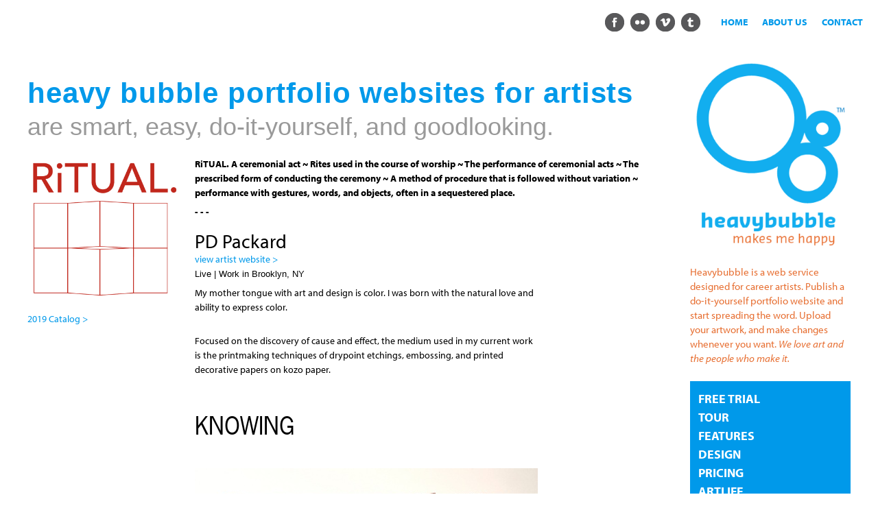

--- FILE ---
content_type: text/html; charset=utf-8
request_url: https://heavybubble.com/artwork/ritual2017/pd-packard/knowing
body_size: 9991
content:
<!DOCTYPE html>
<!--[if IEMobile 7]><html class="iem7"  lang="en" dir="ltr"><![endif]-->
<!--[if lte IE 6]><html class="lt-ie9 lt-ie8 lt-ie7"  lang="en" dir="ltr"><![endif]-->
<!--[if (IE 7)&(!IEMobile)]><html class="lt-ie9 lt-ie8"  lang="en" dir="ltr"><![endif]-->
<!--[if IE 8]><html class="lt-ie9"  lang="en" dir="ltr"><![endif]-->
<!--[if (gte IE 9)|(gt IEMobile 7)]><!--><html  lang="en" dir="ltr" prefix="fb: https://ogp.me/ns/fb# og: https://ogp.me/ns#"><!--<![endif]-->

<head>
  <meta charset="utf-8" />
<link rel="shortcut icon" href="https://heavybubble.com/sites/default/files/favicon_0.ico" type="image/vnd.microsoft.icon" />
<meta name="generator" content="Drupal 7 (https://www.drupal.org)" />
<link rel="canonical" href="https://heavybubble.com/artwork/ritual2017/pd-packard/knowing" />
<link rel="shortlink" href="https://heavybubble.com/node/2401" />
<meta property="og:site_name" content="heavy bubble portfolio websites for artists" />
<meta property="og:type" content="article" />
<meta property="og:title" content="KNOWING" />
<meta property="og:url" content="https://heavybubble.com/artwork/ritual2017/pd-packard/knowing" />
<meta property="og:updated_time" content="2017-11-27T16:37:19-05:00" />
<meta name="twitter:card" content="summary" />
<meta name="twitter:title" content="KNOWING" />
<meta name="twitter:url" content="https://heavybubble.com/artwork/ritual2017/pd-packard/knowing" />
<meta property="article:published_time" content="2017-11-17T12:34:06-05:00" />
<meta property="article:modified_time" content="2017-11-27T16:37:19-05:00" />
<meta name="dcterms.title" content="KNOWING" />
<meta name="dcterms.creator" content="pdpackard" />
<meta name="dcterms.date" content="2017-11-17T12:34-05:00" />
<meta name="dcterms.type" content="Text" />
<meta name="dcterms.format" content="text/html" />
<meta name="dcterms.identifier" content="https://heavybubble.com/artwork/ritual2017/pd-packard/knowing" />
<meta name="dcterms.language" content="en" />
  <title>KNOWING</title>

      <meta name="MobileOptimized" content="width">
    <meta name="HandheldFriendly" content="true">
    <meta name="viewport" content="width=device-width">
    <!--[if IEMobile]><meta http-equiv="cleartype" content="on"><![endif]-->

  <style>
@import url("https://heavybubble.com/modules/system/system.base.css?t8nixj");
</style>
<style>
@import url("https://heavybubble.com/modules/field/theme/field.css?t8nixj");
@import url("https://heavybubble.com/sites/all/modules/freepager/freepager.css?t8nixj");
@import url("https://heavybubble.com/modules/node/node.css?t8nixj");
@import url("https://heavybubble.com/modules/search/search.css?t8nixj");
@import url("https://heavybubble.com/modules/user/user.css?t8nixj");
@import url("https://heavybubble.com/sites/all/modules/views/css/views.css?t8nixj");
</style>
<style>
@import url("https://heavybubble.com/sites/all/modules/ctools/css/ctools.css?t8nixj");
@import url("https://heavybubble.com/sites/all/modules/responsive_menus/styles/meanMenu/meanmenu.min.css?t8nixj");
</style>
<style>
@import url("https://heavybubble.com/sites/all/themes/hvyresponsive/css/styles.css?t8nixj");
@import url("https://heavybubble.com/sites/all/themes/hvyresponsive/css/follow.css?t8nixj");
</style>
<style>
@import url("https://heavybubble.com/sites/default/files/fontyourface/font.css?t8nixj");
</style>
  <script src="https://heavybubble.com/sites/all/modules/jquery_update/replace/jquery/1.12/jquery.js?v=1.12.4"></script>
<script src="https://heavybubble.com/misc/jquery-extend-3.4.0.js?v=1.12.4"></script>
<script src="https://heavybubble.com/misc/jquery-html-prefilter-3.5.0-backport.js?v=1.12.4"></script>
<script src="https://heavybubble.com/misc/jquery.once.js?v=1.2"></script>
<script src="https://heavybubble.com/misc/drupal.js?t8nixj"></script>
<script src="https://heavybubble.com/sites/all/modules/jquery_update/js/jquery_browser.js?v=0.0.1"></script>
<script src="https://heavybubble.com/misc/form-single-submit.js?v=7.101"></script>
<script>var switchTo5x = true;var useFastShare = true;</script>
<script src="https://ws.sharethis.com/button/buttons.js"></script>
<script>if (typeof stLight !== 'undefined') { stLight.options({"publisher":"dr-4e1b62a2-b2ef-568d-4c0f-c559b98f3d3f","version":"5x","lang":"en"}); }</script>
<script src="https://heavybubble.com/sites/all/modules/responsive_menus/styles/meanMenu/jquery.meanmenu.min.js?t8nixj"></script>
<script src="https://heavybubble.com/sites/all/modules/responsive_menus/styles/meanMenu/responsive_menus_mean_menu.js?t8nixj"></script>
<script src="https://use.typekit.com/qhb0xce.js"></script>
<script>try{Typekit.load();}catch(e){}</script>
<script>jQuery.extend(Drupal.settings, {"basePath":"\/","pathPrefix":"","setHasJsCookie":0,"ajaxPageState":{"theme":"hvyresponsive","theme_token":"saVGffVkPDyozyebgUgGwM2X_GnB2-C5JA122TM4CqA","js":{"sites\/all\/modules\/jquery_update\/replace\/jquery\/1.12\/jquery.js":1,"misc\/jquery-extend-3.4.0.js":1,"misc\/jquery-html-prefilter-3.5.0-backport.js":1,"misc\/jquery.once.js":1,"misc\/drupal.js":1,"sites\/all\/modules\/jquery_update\/js\/jquery_browser.js":1,"misc\/form-single-submit.js":1,"0":1,"https:\/\/ws.sharethis.com\/button\/buttons.js":1,"1":1,"sites\/all\/modules\/responsive_menus\/styles\/meanMenu\/jquery.meanmenu.min.js":1,"sites\/all\/modules\/responsive_menus\/styles\/meanMenu\/responsive_menus_mean_menu.js":1,"https:\/\/use.typekit.com\/qhb0xce.js":1,"2":1},"css":{"modules\/system\/system.base.css":1,"modules\/system\/system.menus.css":1,"modules\/system\/system.messages.css":1,"modules\/system\/system.theme.css":1,"modules\/field\/theme\/field.css":1,"sites\/all\/modules\/freepager\/freepager.css":1,"modules\/node\/node.css":1,"modules\/search\/search.css":1,"modules\/user\/user.css":1,"sites\/all\/modules\/views\/css\/views.css":1,"sites\/all\/modules\/ctools\/css\/ctools.css":1,"sites\/all\/modules\/responsive_menus\/styles\/meanMenu\/meanmenu.min.css":1,"sites\/default\/files\/css\/follow.css":1,"sites\/all\/themes\/hvyresponsive\/system.menus.css":1,"sites\/all\/themes\/hvyresponsive\/system.messages.css":1,"sites\/all\/themes\/hvyresponsive\/system.theme.css":1,"sites\/all\/themes\/hvyresponsive\/css\/styles.css":1,"sites\/all\/themes\/hvyresponsive\/css\/follow.css":1,"sites\/default\/files\/fontyourface\/font.css":1}},"responsive_menus":[{"selectors":"#block-system-main-menu","container":"body","trigger_txt":"","close_txt":"x","close_size":"22px","position":"right","media_size":"480","show_children":"0","expand_children":"0","expand_txt":"+","contract_txt":"-","remove_attrs":"1","responsive_menus_style":"mean_menu"}],"urlIsAjaxTrusted":{"\/artwork\/ritual2017\/pd-packard\/knowing":true}});</script>
      <!--[if lt IE 9]>
    <script src="/sites/all/themes/zen/js/html5-respond.js"></script>
    <![endif]-->
  </head>
<body class="html not-front not-logged-in two-sidebars page-node page-node- page-node-2401 node-type-single-sheet-book section-artwork" >
      <p id="skip-link">
      <a href="#main-menu" class="element-invisible element-focusable">Jump to navigation</a>
    </p>
      
<div id="page">

  <header class="header" id="header" role="banner">

    
          <div class="header__name-and-slogan" id="name-and-slogan">
                  <h1 class="header__site-name" id="site-name">
            <a href="/" title="Home" class="header__site-link" rel="home"><span>heavy bubble portfolio websites for artists</span></a>
          </h1>
        
              </div>
    
    
      <div class="header__region region region-header">
    <div id="block-menu-menu-upper-right" class="block block-menu first odd" role="navigation">

      
  <ul class="menu"><li class="menu__item is-leaf first leaf"><a href="/contact" title="get in touch with the bubbles" class="menu__link">contact</a></li>
<li class="menu__item is-leaf leaf"><a href="/about" title="about heavybubble websites for artists" class="menu__link">about us</a></li>
<li class="menu__item is-leaf last leaf"><a href="/websites-for-artists" title="heavy bubble websites for artists" class="menu__link">home</a></li>
</ul>
</div>
<div id="block-follow-site" class="block block-follow even">

      
  <div class='follow-links clearfix site'><span class='follow-link-wrapper follow-link-wrapper-facebook'><a href="http://www.facebook.com/heavy.bubble.websites" class="follow-link follow-link-facebook follow-link-site" title="Follow us on  "> </a>
</span><span class='follow-link-wrapper follow-link-wrapper-flickr'><a href="http://www.flickr.com/photos/heavybubble/" class="follow-link follow-link-flickr follow-link-site" title="Follow us on  "> </a>
</span><span class='follow-link-wrapper follow-link-wrapper-vimeo'><a href="http://vimeo.com/channels/artlife" class="follow-link follow-link-vimeo follow-link-site" title="Follow us on  "> </a>
</span><span class='follow-link-wrapper follow-link-wrapper-tumblr'><a href="http://heavybubble.tumblr.com/" class="follow-link follow-link-tumblr follow-link-site" title="Follow us on  "> </a>
</span></div>
</div>
<div id="block-block-68" class="block block-block last odd">

      
  <h2>are smart, easy, do-it-yourself, and goodlooking.</h2>
</div>
  </div>

  </header>

  <div id="main">

    <div id="content" class="column" role="main">
        <div class="region region-highlighted">
    <div id="block-views-ritual-catalog-header-etc-block" class="block block-views first odd">

      
  <div class="view view-ritual-catalog-header-etc view-id-ritual_catalog_header_etc view-display-id-block view-dom-id-e8a5fbb1101c3a11a1f1c78a260d96c5">
        
  
  
      <div class="view-content">
        <div class="views-row views-row-1 views-row-odd views-row-first views-row-last">
      
  <div class="views-field views-field-field-digitalimage">        <div class="field-content"></div>  </div>  
  <div class="views-field views-field-body">        <div class="field-content"><p><strong>RiTUAL. A ceremonial act ~ Rites used in the course of worship ~ The performance of ceremonial acts ~ The prescribed form of conducting the ceremony ~ A method of procedure that is followed without variation&nbsp;~ performance with gestures, words, and objects, often in a sequestered place.</strong></p><p><a href="ritual/2017ritual-catalog"><strong>see catalog &gt;</strong></a></p><p><strong>- - -</strong></p></div>  </div>  
  <div class="views-field views-field-edit-node">        <span class="field-content"></span>  </div>  </div>
    </div>
  
  
  
  
  
  
</div>
</div>
<div id="block-views-8288f2f6166be978c91f0c882da6c8fe" class="block block-views last even">

      
  <div class="view view-ritual-artists-for-sorting view-id-ritual_artists_for_sorting view-display-id-block_3 view-dom-id-ff7872a8699f8701dd528502c7b8c2ab">
        
  
  
      <div class="view-content">
        <div>
      
  <span class="views-field views-field-title">        <span class="field-content">PD Packard</span>  </span>  
  <div class="views-field views-field-field-artsite">        <div class="field-content"><a href="http://www.pdpackard.com" target="_blank">view artist website &gt;</a></div>  </div>  
  <div class="views-field views-field-field-statement">        <div class="field-content"><p class="MsoNormal"><span style="font-size: 10.0pt; font-family: Arial;">Live | Work in Brooklyn, NY</span></p><p>My mother tongue with art and design is color. I was born with the natural love and ability to express color.</p><p><br>Focused on the discovery of cause and effect, the medium used in my current work is the printmaking techniques of drypoint etchings, embossing, and printed decorative papers on kozo paper.&nbsp;</p><p>&nbsp;</p></div>  </div>  </div>
    </div>
  
  
  
  
  
  
</div>
</div>
  </div>
            <a id="main-content"></a>
                    <h1 class="page__title title" id="page-title">KNOWING</h1>
                                          


<article class="node-2401 node node-single-sheet-book node-promoted view-mode-full clearfix">

  
  <div class="field field-name-field-book-image field-type-image field-label-hidden"><div class="field-items"><div class="field-item even"><a href="https://heavybubble.com/sites/default/files/ritual/pdpackard/pdpackard_knowingbook_inside.jpg"><img src="https://heavybubble.com/sites/default/files/styles/large/public/ritual/pdpackard/pdpackard_knowingbook_inside.jpg?itok=eZaSxWlx" width="500" height="410" alt="KNOWING single-sheet book inside pages" title="KNOWING single-sheet book inside pages" /></a></div><div class="field-item odd"><a href="https://heavybubble.com/sites/default/files/ritual/pdpackard/pdpackard_knowingbook_cover_0.jpg"><img src="https://heavybubble.com/sites/default/files/styles/large/public/ritual/pdpackard/pdpackard_knowingbook_cover_0.jpg?itok=Qf19Od-n" width="500" height="330" alt="KNOWING single-sheet book Cover" title="KNOWING single-sheet book Cover" /></a></div></div></div><div class="field field-name-field-brief-description field-type-text field-label-hidden"><div class="field-items"><div class="field-item even"><p>Drypoint etchings, embossing, printed decorative papers on kozo paper.</p><p>5.5" height x 9" open display</p><p>2017</p><p>&nbsp;</p><p>*Protective book sleeve included + artwork coated with the natural preservative, konnyaku.</p></div></div></div><div class="field field-name-field-bookprice field-type-list-text field-label-hidden"><div class="field-items"><div class="field-item even">$150</div></div></div><div class="field field-name-field-edition- field-type-number-integer field-label-above"><div class="field-label">editions in show:&nbsp;</div><div class="field-items"><div class="field-item even">1</div></div></div>
  
  
</article>
<div id="block-views-ritual-entries-2015-block-2" class="block block-views even">

        <h2 class="block__title block-title">In RiTUAL 2017</h2>
    
  <div class="view view-ritual-entries-2015 view-id-ritual_entries_2015 view-display-id-block_2 view-dom-id-992a98a20ad770810c563b153ac16a69">
        
  
  
      <div class="view-content">
        <div class="views-row views-row-1 views-row-odd views-row-first views-row-last">
      
  <div class="views-field views-field-field-book-image">        <div class="field-content"><a href="/artwork/ritual2017/pd-packard/living"><img src="https://heavybubble.com/sites/default/files/styles/ritual_catalog/public/ritual/pdpackard/pdpackard_livingbook_inside.jpg?itok=9k-4ntxW" width="190" height="149" alt="LIVING single-sheet book inside pages" title="LIVING single-sheet book inside pages" /></a>  <a href="/artwork/ritual2017/pd-packard/living"><img src="https://heavybubble.com/sites/default/files/styles/ritual_catalog/public/ritual/pdpackard/pdpackard_livingbook_cover_0.jpg?itok=U8CvON0U" width="190" height="118" alt="LIVING single-sheet book cover" title="LIVING single-sheet book cover" /></a></div>  </div>  
  <span class="views-field views-field-title">        <span class="field-content"><a href="/artwork/ritual2017/pd-packard/living">LIVING</a></span>  </span>      &nbsp;&nbsp;  
  <span class="views-field views-field-field-bookprice">        <span class="field-content">$150</span>  </span>      &nbsp;&nbsp;  
  <span class="views-field views-field-field-red-dot">        <span class="field-content"></span>  </span>      &nbsp;&nbsp;  
  <span class="views-field views-field-edit-node">        <span class="field-content"></span>  </span>  </div>
    </div>
  
  
  
  
  
  
</div>
</div>
<div id="block-views-ritual-entries-2015-block-1" class="block block-views odd">

        <h2 class="block__title block-title">RiTUAL 2015 books by this artist</h2>
    
  <div class="view view-ritual-entries-2015 view-id-ritual_entries_2015 view-display-id-block_1 view-dom-id-9dee0b65e5556217ea458584ee691da0">
        
  
  
      <div class="view-content">
        <div class="views-row views-row-1 views-row-odd views-row-first">
      
  <div class="views-field views-field-field-book-image">        <div class="field-content"><a href="/artwork/ritual2015/pd-packard/sense-place"><img src="https://heavybubble.com/sites/default/files/styles/ritual_catalog/public/ritual/pdpackard/pdpackard_asenseofplace.jpg?itok=fSXID-PM" width="190" height="99" alt="A Sense of Place single sheet book art from RiTUAL Book Show" title="A Sense of Place" /></a></div>  </div>  
  <span class="views-field views-field-title">        <span class="field-content"><a href="/artwork/ritual2015/pd-packard/sense-place">A Sense of Place</a></span>  </span>      &nbsp;&nbsp;  
  <span class="views-field views-field-field-bookprice">        <span class="field-content">$150</span>  </span>      &nbsp;&nbsp;  
  <span class="views-field views-field-field-red-dot">        <span class="field-content"></span>  </span>      &nbsp;&nbsp;  
  <span class="views-field views-field-edit-node">        <span class="field-content"></span>  </span>  </div>
  <div class="views-row views-row-2 views-row-even">
      
  <div class="views-field views-field-field-book-image">        <div class="field-content"><a href="/artwork/ritual2015/pd-packard/home"><img src="https://heavybubble.com/sites/default/files/styles/ritual_catalog/public/ritual/pdpackard/pdpackard_home_0.jpg?itok=sT_O7_UX" width="190" height="118" alt="single-sheet book, HOME, part of the RiTUAL Book Show" title="embossed single-sheet book, HOME" /></a></div>  </div>  
  <span class="views-field views-field-title">        <span class="field-content"><a href="/artwork/ritual2015/pd-packard/home">HOME</a></span>  </span>      &nbsp;&nbsp;  
  <span class="views-field views-field-field-bookprice">        <span class="field-content">$150</span>  </span>      &nbsp;&nbsp;  
  <span class="views-field views-field-field-red-dot">        <span class="field-content"> <img src="/sites/default/files/reddot-22px.png" /></span>  </span>      &nbsp;&nbsp;  
  <span class="views-field views-field-edit-node">        <span class="field-content"></span>  </span>  </div>
  <div class="views-row views-row-3 views-row-odd">
      
  <div class="views-field views-field-field-book-image">        <div class="field-content"><a href="/artwork/ritual2015/pd-packard/mind"><img src="https://heavybubble.com/sites/default/files/styles/ritual_catalog/public/ritual/pdpackard/pdpackard_mind_0.jpg?itok=m3iBOspD" width="190" height="119" alt="single-sheet book, MIND, part of the RiTUAL Book Show" title="embossed single-sheet book, MIND" /></a></div>  </div>  
  <span class="views-field views-field-title">        <span class="field-content"><a href="/artwork/ritual2015/pd-packard/mind">MIND</a></span>  </span>      &nbsp;&nbsp;  
  <span class="views-field views-field-field-bookprice">        <span class="field-content">$150</span>  </span>      &nbsp;&nbsp;  
  <span class="views-field views-field-field-red-dot">        <span class="field-content"> <img src="/sites/default/files/reddot-22px.png" /></span>  </span>      &nbsp;&nbsp;  
  <span class="views-field views-field-edit-node">        <span class="field-content"></span>  </span>  </div>
  <div class="views-row views-row-4 views-row-even views-row-last">
      
  <div class="views-field views-field-field-book-image">        <div class="field-content"><a href="/artwork/ritual2015/pd-packard/truth-demands-proof-truth"><img src="https://heavybubble.com/sites/default/files/styles/ritual_catalog/public/ritual/pdpackard/pdpackard_truthdemandsproofoftruth.jpg?itok=oIKYjXlD" width="190" height="120" alt="Truth Demands Proof of Truth, single sheet book art from RiTUAL Book Show" title="Truth Demands Proof of Truth" /></a></div>  </div>  
  <span class="views-field views-field-title">        <span class="field-content"><a href="/artwork/ritual2015/pd-packard/truth-demands-proof-truth">Truth Demands Proof of Truth</a></span>  </span>      &nbsp;&nbsp;  
  <span class="views-field views-field-field-bookprice">        <span class="field-content">$150</span>  </span>      &nbsp;&nbsp;  
  <span class="views-field views-field-field-red-dot">        <span class="field-content"></span>  </span>      &nbsp;&nbsp;  
  <span class="views-field views-field-edit-node">        <span class="field-content"></span>  </span>  </div>
    </div>
  
  
  
  
  
  
</div>
</div>
<div id="block-views-ritual-entries-block-1" class="block block-views even">

        <h2 class="block__title block-title">Artwork in Ritual Single-sheet book show (2013)</h2>
    
  <div class="view view-ritual-entries view-id-ritual_entries view-display-id-block_1 view-dom-id-02a34db6b06157dbb9f6c9f260d01f6e">
        
  
  
      <div class="view-content">
        <div class="views-row views-row-1 views-row-odd views-row-first">
      
  <div class="views-field views-field-field-book-image">        <div class="field-content"><a href="/artwork/ritual2013/pd-packard/disprove-dream"><img src="https://heavybubble.com/sites/default/files/styles/ritual_catalog/public/ritual/pdpackard/pdpackard_disprovethedream.jpg?itok=EcVpkU7k" width="122" height="170" alt="PD Packard&#039;s Disprove The Dream, RiTUAL: single-sheet book show" title="PD Packard&#039;s Disprove The Dream, RiTUAL: single-sheet book show" /></a>  <a href="/artwork/ritual2013/pd-packard/disprove-dream"><img src="https://heavybubble.com/sites/default/files/styles/ritual_catalog/public/ritual/pdpackard/pdpackard_bookpackage.jpg?itok=5DbtO3UD" width="190" height="127" alt="PD Packard Book packaging, RiTUAL: single-page book show" title="PD Packard Book packaging, RiTUAL: single-page book show" /></a></div>  </div>  
  <span class="views-field views-field-title">        <span class="field-content"><a href="/artwork/ritual2013/pd-packard/disprove-dream">Disprove The Dream</a></span>  </span>      &nbsp;&nbsp;  
  <span class="views-field views-field-field-bookprice">        <span class="field-content"></span>  </span>      &nbsp;&nbsp;  
  <span class="views-field views-field-field-red-dot">        <span class="field-content"></span>  </span>      &nbsp;&nbsp;  
  <span class="views-field views-field-edit-node">        <span class="field-content"></span>  </span>  </div>
  <div class="views-row views-row-2 views-row-even">
      
  <div class="views-field views-field-field-book-image">        <div class="field-content"><a href="/artwork/ritual2013/pd-packard/fade-out-dream"><img src="https://heavybubble.com/sites/default/files/styles/ritual_catalog/public/ritual/pdpackard/pdpackard_fadeoutthedream.jpg?itok=c9obtB-X" width="119" height="170" alt="PD Packard&#039;s Fade Out The Dream, RiTUAL: single-sheet book show" title="PD Packard&#039;s Fade Out The Dream, RiTUAL: single-sheet book show" /></a>  <a href="/artwork/ritual2013/pd-packard/fade-out-dream"><img src="https://heavybubble.com/sites/default/files/styles/ritual_catalog/public/ritual/pdpackard/pdpackard_bookpackage_0.jpg?itok=80z19PwA" width="190" height="127" alt="PD Packard&#039;s Book Packaging, RiTUAL: single-sheet book show" title="PD Packard&#039;s Book Packaging, RiTUAL: single-sheet book show" /></a></div>  </div>  
  <span class="views-field views-field-title">        <span class="field-content"><a href="/artwork/ritual2013/pd-packard/fade-out-dream">Fade Out The Dream</a></span>  </span>      &nbsp;&nbsp;  
  <span class="views-field views-field-field-bookprice">        <span class="field-content"></span>  </span>      &nbsp;&nbsp;  
  <span class="views-field views-field-field-red-dot">        <span class="field-content"></span>  </span>      &nbsp;&nbsp;  
  <span class="views-field views-field-edit-node">        <span class="field-content"></span>  </span>  </div>
  <div class="views-row views-row-3 views-row-odd">
      
  <div class="views-field views-field-field-book-image">        <div class="field-content"><a href="/artwork/ritual2013/pd-packard/humanity"><img src="https://heavybubble.com/sites/default/files/styles/ritual_catalog/public/ritual/pdpackard/pdpackard_humanity.jpg?itok=bglTuli-" width="124" height="170" alt="PD Packard&#039;s Humanity, RiTUAL: single-sheet book show" title="PD Packard&#039;s Humanity, RiTUAL: single-sheet book show" /></a>  <a href="/artwork/ritual2013/pd-packard/humanity"><img src="https://heavybubble.com/sites/default/files/styles/ritual_catalog/public/ritual/pdpackard/pdpackard_bookpackage_1.jpg?itok=gQ-GlR1m" width="190" height="127" alt="PD Packard&#039;s Book Packaging, RiTUAL: single-sheet book show" title="PD Packard&#039;s Book Packaging, RiTUAL: single-sheet book show" /></a></div>  </div>  
  <span class="views-field views-field-title">        <span class="field-content"><a href="/artwork/ritual2013/pd-packard/humanity">Humanity</a></span>  </span>      &nbsp;&nbsp;  
  <span class="views-field views-field-field-bookprice">        <span class="field-content"></span>  </span>      &nbsp;&nbsp;  
  <span class="views-field views-field-field-red-dot">        <span class="field-content"></span>  </span>      &nbsp;&nbsp;  
  <span class="views-field views-field-edit-node">        <span class="field-content"></span>  </span>  </div>
  <div class="views-row views-row-4 views-row-even views-row-last">
      
  <div class="views-field views-field-field-book-image">        <div class="field-content"><a href="/artwork/ritual2013/pd-packard/longevity"><img src="https://heavybubble.com/sites/default/files/styles/ritual_catalog/public/ritual/pdpackard/pdpackard_longevity.jpg?itok=3Kpl7W6n" width="116" height="170" alt="PD Packard&#039;s Longevity, RiTUAL: single-sheet book show" title="PD Packard&#039;s Longevity, RiTUAL: single-sheet book show" /></a>  <a href="/artwork/ritual2013/pd-packard/longevity"><img src="https://heavybubble.com/sites/default/files/styles/ritual_catalog/public/ritual/pdpackard/pdpackard_bookpackage_2.jpg?itok=0MrZSiZ-" width="190" height="127" alt="PD Packard Book packaging, RiTUAL: single-page book show" title="PD Packard Book packaging, RiTUAL: single-page book show" /></a></div>  </div>  
  <span class="views-field views-field-title">        <span class="field-content"><a href="/artwork/ritual2013/pd-packard/longevity">Longevity</a></span>  </span>      &nbsp;&nbsp;  
  <span class="views-field views-field-field-bookprice">        <span class="field-content"></span>  </span>      &nbsp;&nbsp;  
  <span class="views-field views-field-field-red-dot">        <span class="field-content"></span>  </span>      &nbsp;&nbsp;  
  <span class="views-field views-field-edit-node">        <span class="field-content"></span>  </span>  </div>
    </div>
  
  
  
  
  
  
</div>
</div>
<div id="block-sharethis-sharethis-block" class="block block-sharethis last odd">

      
  <div class="sharethis-wrapper"><span st_url="https://heavybubble.com/artwork/ritual2017/pd-packard/knowing" st_title="KNOWING" class="st_pinterest_large" displayText="pinterest"></span>
<span st_url="https://heavybubble.com/artwork/ritual2017/pd-packard/knowing" st_title="KNOWING" class="st_tumblr_large" displayText="tumblr"></span>
<span st_url="https://heavybubble.com/artwork/ritual2017/pd-packard/knowing" st_title="KNOWING" class="st_googleplus_large" displayText="googleplus"></span>
<span st_url="https://heavybubble.com/artwork/ritual2017/pd-packard/knowing" st_title="KNOWING" class="st_twitter_large" displayText="twitter" st_via="heavybubble" st_username=""></span>
<span st_url="https://heavybubble.com/artwork/ritual2017/pd-packard/knowing" st_title="KNOWING" class="st_facebook_large" displayText="facebook" st_via="heavybubble" st_username=""></span>
<span st_url="https://heavybubble.com/artwork/ritual2017/pd-packard/knowing" st_title="KNOWING" class="st_sharethis_large" displayText="sharethis" st_via="heavybubble" st_username=""></span>
</div>
</div>
          </div>

    <div id="navigation">

      
      
    </div>

    
          <aside class="sidebars">
          <section class="region region-sidebar-first column sidebar">
    <div id="block-block-75" class="block block-block first last odd">

      
  <p><a href="/ritual/2019ritual-catalog"><img src="/sites/default/files/exhibitions/ritualschematic-red.png" alt="2019 ritual catalog online"></a></p><p><a href="https://www.heavybubble.com/ritual/2019ritual-catalog">2019 Catalog &gt;</a></p>
</div>
  </section>
          <section class="region region-sidebar-second column sidebar">
    <div id="block-block-49" class="block block-block first odd">

      
  <p><a href="/" title="heavybubble makes me happy"><img src="/sites/default/files/identity/hvy-signature-v.png" alt="heavybubble makes me happy" title="heavybubble makes me happy" height="377" width="300" /></a></p>
<p>Heavybubble is a web service designed for career artists. Publish a do-it-yourself portfolio website and start spreading the word. Upload your artwork, and make changes whenever you want. <em>We love art and the people who make it.</em></p>

</div>
<div id="block-system-main-menu" class="block block-system block-menu even" role="navigation">

      
  <ul class="menu"><li class="menu__item is-leaf first leaf"><a href="/try-a-bubble" title="30-day website, no obligation" class="menu__link">free trial</a></li>
<li class="menu__item is-leaf leaf"><a href="/tour/artwork-screen" title="heavy bubble tour" class="menu__link">tour</a></li>
<li class="menu__item is-leaf leaf"><a href="/heavybubble" title="Heavybubble is smart, easy, do-it-yourself, and goodlooking." class="menu__link">features</a></li>
<li class="menu__item is-leaf leaf"><a href="/heavy-bubble-goodlooking" title="heavy bubble is goodlooking." class="menu__link">design</a></li>
<li class="menu__item is-leaf leaf"><a href="/not-so-heavy-prices" title="cost $" class="menu__link">pricing</a></li>
<li class="menu__item is-leaf leaf"><a href="/artlife" title="artlife" class="menu__link">artlife</a></li>
<li class="menu__item is-leaf last leaf"><a href="/newsandtreats" title="Sign up for news, opportunities, and treats." class="menu__link">join our mailing list</a></li>
</ul>
</div>
<div id="block-views-a9ba04ed022b07b749ecdf3117098a1a" class="block block-views odd">

        <h2 class="block__title block-title">2017 artists</h2>
    
  <div class="view view-ritual-artists-names-from-work-2015 view-id-ritual_artists_names_from_work_2015 view-display-id-block_2 view-dom-id-ee24f746bc08f08c4ce76bcfcdbc6a91">
        
  
  
      <div class="view-content">
        <div class="views-row views-row-1 views-row-odd views-row-first">
      
  <div class="views-field views-field-field-artist-name">        <div class="field-content"><a href="/artwork/ritual2017/maddie-archambault/waterlogged">Maddie Archambault</a></div>  </div>  </div>
  <div class="views-row views-row-2 views-row-even">
      
  <div class="views-field views-field-field-artist-name">        <div class="field-content"><a href="/artwork/ritual2017/jody-arthur/city-walk-i">Jody Arthur</a></div>  </div>  </div>
  <div class="views-row views-row-3 views-row-odd">
      
  <div class="views-field views-field-field-artist-name">        <div class="field-content"><a href="/artwork/ritual2017/alice-austin/venezia">Alice Austin</a></div>  </div>  </div>
  <div class="views-row views-row-4 views-row-even">
      
  <div class="views-field views-field-field-artist-name">        <div class="field-content"><a href="/artwork/ritual2017/michael-baum/loss-control">Michael Baum</a></div>  </div>  </div>
  <div class="views-row views-row-5 views-row-odd">
      
  <div class="views-field views-field-field-artist-name">        <div class="field-content"><a href="/artwork/ritual2017/alyce-c-bernstein-jeff-chiu/wheres-melania">Alyce C .  Bernstein / Jeff Chiu</a></div>  </div>  </div>
  <div class="views-row views-row-6 views-row-even">
      
  <div class="views-field views-field-field-artist-name">        <div class="field-content"><a href="/artwork/ritual2017/rosalind-bloom/holidays">Rosalind Bloom</a></div>  </div>  </div>
  <div class="views-row views-row-7 views-row-odd">
      
  <div class="views-field views-field-field-artist-name">        <div class="field-content"><a href="/artwork/ritual2017/agustin-bolanos/morning-noon-night">Agustin Bolanos</a></div>  </div>  </div>
  <div class="views-row views-row-8 views-row-even">
      
  <div class="views-field views-field-field-artist-name">        <div class="field-content"><a href="/artwork/ritual2017/alyssa-borrelli/untitled">Alyssa Borrelli</a></div>  </div>  </div>
  <div class="views-row views-row-9 views-row-odd">
      
  <div class="views-field views-field-field-artist-name">        <div class="field-content"><a href="/artwork/ritual2017/sara-bowen/walking-juanbung">Sara Bowen</a></div>  </div>  </div>
  <div class="views-row views-row-10 views-row-even">
      
  <div class="views-field views-field-field-artist-name">        <div class="field-content"><a href="/artwork/ritual2017/sandra-ellen-bradshaw/ritual-cat">Sandra Ellen Bradshaw</a></div>  </div>  </div>
  <div class="views-row views-row-11 views-row-odd">
      
  <div class="views-field views-field-field-artist-name">        <div class="field-content"><a href="/artwork/ritual2017/keith-r-breitfeller/untitled-04">Keith R. Breitfeller</a></div>  </div>  </div>
  <div class="views-row views-row-12 views-row-even">
      
  <div class="views-field views-field-field-artist-name">        <div class="field-content"><a href="/artwork/ritual2017/sabrina-brittain/coffee-rituals">Sabrina Brittain</a></div>  </div>  </div>
  <div class="views-row views-row-13 views-row-odd">
      
  <div class="views-field views-field-field-artist-name">        <div class="field-content"><a href="/artwork/ritual2017/bill-brookover/triangle-book-red">Bill Brookover</a></div>  </div>  </div>
  <div class="views-row views-row-14 views-row-even">
      
  <div class="views-field views-field-field-artist-name">        <div class="field-content"><a href="/artwork/ritual2017/therese-brown/sustenance">Therese Brown</a></div>  </div>  </div>
  <div class="views-row views-row-15 views-row-odd">
      
  <div class="views-field views-field-field-artist-name">        <div class="field-content"><a href="/artwork/ritual2017/damini-celebre/traveling-coast-coast">Damini Celebre</a></div>  </div>  </div>
  <div class="views-row views-row-16 views-row-even">
      
  <div class="views-field views-field-field-artist-name">        <div class="field-content"><a href="/artwork/ritual2017/doris-cohen/ritual-response-outrage">Doris Cohen</a></div>  </div>  </div>
  <div class="views-row views-row-17 views-row-odd">
      
  <div class="views-field views-field-field-artist-name">        <div class="field-content"><a href="/artwork/ritual2017/rachel-cosgrove/seasons">Rachel Cosgrove</a></div>  </div>  </div>
  <div class="views-row views-row-18 views-row-even">
      
  <div class="views-field views-field-field-artist-name">        <div class="field-content"><a href="/artwork/ritual2017/francesca-costanzo/future-tense">Francesca Costanzo</a></div>  </div>  </div>
  <div class="views-row views-row-19 views-row-odd">
      
  <div class="views-field views-field-field-artist-name">        <div class="field-content"><a href="/artwork/ritual2017/amanda-damico/soft-boil">Amanda D&#039;Amico</a></div>  </div>  </div>
  <div class="views-row views-row-20 views-row-even">
      
  <div class="views-field views-field-field-artist-name">        <div class="field-content"><a href="/artwork/ritual2017/pia-de-girolamo/icelandic-horses-grazing">Pia De Girolamo</a></div>  </div>  </div>
  <div class="views-row views-row-21 views-row-odd">
      
  <div class="views-field views-field-field-artist-name">        <div class="field-content"><a href="/artwork/ritual2017/brian-dennis/once-vanished">Brian Dennis</a></div>  </div>  </div>
  <div class="views-row views-row-22 views-row-even">
      
  <div class="views-field views-field-field-artist-name">        <div class="field-content"><a href="/artwork/ritual2017/carol-eddy/les-fenetres-de-paris">Carol Eddy</a></div>  </div>  </div>
  <div class="views-row views-row-23 views-row-odd">
      
  <div class="views-field views-field-field-artist-name">        <div class="field-content"><a href="/artwork/ritual2017/alan-eddy/hound-and-muskrat-creation-myth">Alan Eddy</a></div>  </div>  </div>
  <div class="views-row views-row-24 views-row-even">
      
  <div class="views-field views-field-field-artist-name">        <div class="field-content"><a href="/artwork/ritual2017/sally-eisenberg/invitation-daily-ritual-loving-kindness">Sally Eisenberg</a></div>  </div>  </div>
  <div class="views-row views-row-25 views-row-odd">
      
  <div class="views-field views-field-field-artist-name">        <div class="field-content"><a href="/artwork/ritual2017/alex-flamer/process-making-artwork">Alex Flamer</a></div>  </div>  </div>
  <div class="views-row views-row-26 views-row-even">
      
  <div class="views-field views-field-field-artist-name">        <div class="field-content"><a href="/artwork/ritual2017/katherine-frensley/who-are-we">Katherine Frensley</a></div>  </div>  </div>
  <div class="views-row views-row-27 views-row-odd">
      
  <div class="views-field views-field-field-artist-name">        <div class="field-content"><a href="/artwork/ritual2017/caroline-furr/poem-4">caroline furr</a></div>  </div>  </div>
  <div class="views-row views-row-28 views-row-even">
      
  <div class="views-field views-field-field-artist-name">        <div class="field-content"><a href="/artwork/ritual2017/linda-gassaway/cat-life">Linda Gassaway</a></div>  </div>  </div>
  <div class="views-row views-row-29 views-row-odd">
      
  <div class="views-field views-field-field-artist-name">        <div class="field-content"><a href="/artwork/ritual2017/susan-gordon/sleep-ritual">Susan Gordon</a></div>  </div>  </div>
  <div class="views-row views-row-30 views-row-even">
      
  <div class="views-field views-field-field-artist-name">        <div class="field-content"><a href="/artwork/ritual2017/dre-grigoropol/lupa-cachulas-life-showing-stamina">Dre Grigoropol</a></div>  </div>  </div>
  <div class="views-row views-row-31 views-row-odd">
      
  <div class="views-field views-field-field-artist-name">        <div class="field-content"><a href="/artwork/ritual2017/vikki-hall-webster/vigil">Vikki Hall-Webster</a></div>  </div>  </div>
  <div class="views-row views-row-32 views-row-even">
      
  <div class="views-field views-field-field-artist-name">        <div class="field-content"><a href="/artwork/ritual2017/richard-ho/pleasantries">Richard Ho</a></div>  </div>  </div>
  <div class="views-row views-row-33 views-row-odd">
      
  <div class="views-field views-field-field-artist-name">        <div class="field-content"><a href="/artwork/ritual2017/victoria-iannarelli/tofrom">Victoria Iannarelli</a></div>  </div>  </div>
  <div class="views-row views-row-34 views-row-even">
      
  <div class="views-field views-field-field-artist-name">        <div class="field-content"><a href="/artwork/ritual2017/jay-imbrie/tunnel-visions-1-2-and-3">Jay Imbrie</a></div>  </div>  </div>
  <div class="views-row views-row-35 views-row-odd">
      
  <div class="views-field views-field-field-artist-name">        <div class="field-content"><a href="/artwork/ritual2017/becca-kimmel/me-my-moon">Becca Kimmel</a></div>  </div>  </div>
  <div class="views-row views-row-36 views-row-even">
      
  <div class="views-field views-field-field-artist-name">        <div class="field-content"><a href="/artwork/ritual2017/cory-kram/buffet-style">Cory Kram</a></div>  </div>  </div>
  <div class="views-row views-row-37 views-row-odd">
      
  <div class="views-field views-field-field-artist-name">        <div class="field-content"><a href="/artwork/ritual2017/bob-kray/utitled">Bob Kray</a></div>  </div>  </div>
  <div class="views-row views-row-38 views-row-even">
      
  <div class="views-field views-field-field-artist-name">        <div class="field-content"><a href="/artwork/ritual2017/andrea-krupp/atmospheric-phenomena-arctic-sky">Andrea Krupp</a></div>  </div>  </div>
  <div class="views-row views-row-39 views-row-odd">
      
  <div class="views-field views-field-field-artist-name">        <div class="field-content"><a href="/artwork/ritual2017/pam-lethbridge/little-monster-book">Pam Lethbridge</a></div>  </div>  </div>
  <div class="views-row views-row-40 views-row-even">
      
  <div class="views-field views-field-field-artist-name">        <div class="field-content"><a href="/artwork/ritual2017/claudia-and-b%C3%A9la-levin-dorko/parade-spirits-ritual-two-books">claudia and béla levin-dorko</a></div>  </div>  </div>
  <div class="views-row views-row-41 views-row-odd">
      
  <div class="views-field views-field-field-artist-name">        <div class="field-content"><a href="/artwork/ritual2017/penelope-tsaltas-lisk/slits">Penelope Tsaltas Lisk</a></div>  </div>  </div>
  <div class="views-row views-row-42 views-row-even">
      
  <div class="views-field views-field-field-artist-name">        <div class="field-content"><a href="/artwork/ritual2017/laura-marconi/epistolary">Laura Marconi</a></div>  </div>  </div>
  <div class="views-row views-row-43 views-row-odd">
      
  <div class="views-field views-field-field-artist-name">        <div class="field-content"><a href="/artwork/ritual2017/claire-marcus/skywriting-ii">Claire Marcus</a></div>  </div>  </div>
  <div class="views-row views-row-44 views-row-even">
      
  <div class="views-field views-field-field-artist-name">        <div class="field-content"><a href="/artwork/ritual2017/stephany-mckean/index-4">Stephany McKean</a></div>  </div>  </div>
  <div class="views-row views-row-45 views-row-odd">
      
  <div class="views-field views-field-field-artist-name">        <div class="field-content"><a href="/artwork/ritual2017/arlene-gale-milgram/imagine-everything">Arlene Gale  Milgram</a></div>  </div>  </div>
  <div class="views-row views-row-46 views-row-even">
      
  <div class="views-field views-field-field-artist-name">        <div class="field-content"><a href="/artwork/ritual2017/lesley-mitchell/maze-plaid">Lesley Mitchell</a></div>  </div>  </div>
  <div class="views-row views-row-47 views-row-odd">
      
  <div class="views-field views-field-field-artist-name">        <div class="field-content"><a href="/artwork/ritual2017/janice-r-moore/series-new-york-harbor-dawns-seen-staten-island-no-1">Janice R. Moore</a></div>  </div>  </div>
  <div class="views-row views-row-48 views-row-even">
      
  <div class="views-field views-field-field-artist-name">        <div class="field-content"><a href="/artwork/ritual2017/krista-narciso/mend">Krista Narciso</a></div>  </div>  </div>
  <div class="views-row views-row-49 views-row-odd">
      
  <div class="views-field views-field-field-artist-name">        <div class="field-content"><a href="/artwork/ritual2017/pd-packard/knowing" class="active">PD Packard</a></div>  </div>  </div>
  <div class="views-row views-row-50 views-row-even">
      
  <div class="views-field views-field-field-artist-name">        <div class="field-content"><a href="/artwork/ritual2017/nancy-parks/morning-fog">Nancy Parks</a></div>  </div>  </div>
  <div class="views-row views-row-51 views-row-odd">
      
  <div class="views-field views-field-field-artist-name">        <div class="field-content"><a href="/artwork/ritual2017/j-pascoe/aspera-ad-astra">J Pascoe</a></div>  </div>  </div>
  <div class="views-row views-row-52 views-row-even">
      
  <div class="views-field views-field-field-artist-name">        <div class="field-content"><a href="/artwork/ritual2017/mary-phelan/tracing-path-purgatory">Mary Phelan</a></div>  </div>  </div>
  <div class="views-row views-row-53 views-row-odd">
      
  <div class="views-field views-field-field-artist-name">        <div class="field-content"><a href="/artwork/ritual2017/janis-pinkston/every-day">Janis Pinkston</a></div>  </div>  </div>
  <div class="views-row views-row-54 views-row-even">
      
  <div class="views-field views-field-field-artist-name">        <div class="field-content"><a href="/artwork/ritual2017/emma-meetz/ninety-four-linden-st">Emma Pyle</a></div>  </div>  </div>
  <div class="views-row views-row-55 views-row-odd">
      
  <div class="views-field views-field-field-artist-name">        <div class="field-content"><a href="/artwork/ritual2017/leah-reynolds/trappings">Leah Reynolds</a></div>  </div>  </div>
  <div class="views-row views-row-56 views-row-even">
      
  <div class="views-field views-field-field-artist-name">        <div class="field-content"><a href="/artwork/ritual2017/maryann-riker/equipped-0">Maryann Riker</a></div>  </div>  </div>
  <div class="views-row views-row-57 views-row-odd">
      
  <div class="views-field views-field-field-artist-name">        <div class="field-content"><a href="/artwork/ritual2017/orlena-roe/garnets-come-home">Orlena Roe</a></div>  </div>  </div>
  <div class="views-row views-row-58 views-row-even">
      
  <div class="views-field views-field-field-artist-name">        <div class="field-content"><a href="/artwork/ritual2017/dan-rose/four-questions">Dan Rose</a></div>  </div>  </div>
  <div class="views-row views-row-59 views-row-odd">
      
  <div class="views-field views-field-field-artist-name">        <div class="field-content"><a href="/artwork/ritual2017/diana-russo/wizard-ritual">Diana Russo</a></div>  </div>  </div>
  <div class="views-row views-row-60 views-row-even">
      
  <div class="views-field views-field-field-artist-name">        <div class="field-content"><a href="/artwork/ritual2017/barbara-schaff/vase-vase-vase">Barbara Schaff</a></div>  </div>  </div>
  <div class="views-row views-row-61 views-row-odd">
      
  <div class="views-field views-field-field-artist-name">        <div class="field-content"><a href="/artwork/ritual2017/ruth-scott-blackson/color-blobs">Ruth Scott Blackson</a></div>  </div>  </div>
  <div class="views-row views-row-62 views-row-even">
      
  <div class="views-field views-field-field-artist-name">        <div class="field-content"><a href="/artwork/ritual2017/erin-griffin/last-piece">Erin Skoog née Griffin</a></div>  </div>  </div>
  <div class="views-row views-row-63 views-row-odd">
      
  <div class="views-field views-field-field-artist-name">        <div class="field-content"><a href="/artwork/ritual2017/brian-spies/leopards-temple-night-version-1-1">Brian Spies</a></div>  </div>  </div>
  <div class="views-row views-row-64 views-row-even">
      
  <div class="views-field views-field-field-artist-name">        <div class="field-content"><a href="/artwork/ritual2017/tory-stefkovich/untitled">Tory Stefkovich</a></div>  </div>  </div>
  <div class="views-row views-row-65 views-row-odd">
      
  <div class="views-field views-field-field-artist-name">        <div class="field-content"><a href="/artwork/ritual2017/allyn-stewart/cabinet-curiosities-fall-2017">Allyn Stewart</a></div>  </div>  </div>
  <div class="views-row views-row-66 views-row-even">
      
  <div class="views-field views-field-field-artist-name">        <div class="field-content"><a href="/artwork/ritual2017/taylor-tai/honeychub-does-yoga">Taylor Tai</a></div>  </div>  </div>
  <div class="views-row views-row-67 views-row-odd">
      
  <div class="views-field views-field-field-artist-name">        <div class="field-content"><a href="/artwork/ritual2017/jacqueline-unanue/dream-universe">Jacqueline Unanue</a></div>  </div>  </div>
  <div class="views-row views-row-68 views-row-even">
      
  <div class="views-field views-field-field-artist-name">        <div class="field-content"><a href="/artwork/ritual2017/stella-untalan/tiny-boxes">Stella Untalan</a></div>  </div>  </div>
  <div class="views-row views-row-69 views-row-odd views-row-last">
      
  <div class="views-field views-field-field-artist-name">        <div class="field-content"><a href="/artwork/ritual2017/susan-viguers/glimpses-germany-and-japan-19361937-letters-two-young-americans">Susan Viguers</a></div>  </div>  </div>
    </div>
  
  
  
  
  
  
</div>
</div>
<div id="block-search-form" class="block block-search even" role="search">

      
  <form action="/artwork/ritual2017/pd-packard/knowing" method="post" id="search-block-form" accept-charset="UTF-8"><div><div class="container-inline">
      <h2 class="element-invisible">Search form</h2>
    <div class="form-item form-type-textfield form-item-search-block-form">
  <label class="element-invisible" for="edit-search-block-form--2">Search </label>
 <input title="Enter the terms you wish to search for." type="text" id="edit-search-block-form--2" name="search_block_form" value="" size="15" maxlength="128" class="form-text" />
</div>
<div class="form-actions form-wrapper" id="edit-actions"><input type="submit" id="edit-submit" name="op" value="Search" class="form-submit" /></div><input type="hidden" name="form_build_id" value="form-tIfx81IAeqOC47oN8ZshrpTZZOSq8AV5BdSdpGXGMjY" />
<input type="hidden" name="form_id" value="search_block_form" />
</div>
</div></form>
</div>
<div id="block-block-3" class="block block-block odd">

      
  <p><a href="/buy-a-bubble"><img src="/sites/default/files/skin/buyabubble-p.gif" alt="buy a bubble" title="buy a bubble" width="165" height="165" border="0" onmouseover="this.src='/sites/default/files/skin/buyabubble-s.gif';" onmouseout="this.src='/sites/default/files/skin/buyabubble-p.gif';" /></a></p>

</div>
<div id="block-block-5" class="block block-block even">

      
  <p><a href="/give-a-bubble"><img src="/sites/default/files/skin/giveabubble-p.gif" alt="GIVE a bubble" title="GIVE a bubble" border="0" onmouseover="this.src='/sites/default/files/skin/giveabubble-s.gif';" onmouseout="this.src='/sites/default/files/skin/giveabubble-p.gif';" /></a></p>

</div>
<div id="block-block-4" class="block block-block last odd">

      
  <p><a href="/try-a-bubble"><img src="/sites/default/files/skin/tryabubble-p.gif" alt="try a bubble" title="TRY a bubble" width="165" height="165" border="0" onmouseover="this.src='/sites/default/files/skin/tryabubble-s.gif';" onmouseout="this.src='/sites/default/files/skin/tryabubble-p.gif';" /></a></p>

</div>
  </section>
      </aside>
    
  </div>

    <footer id="footer" class="region region-footer">
    <div id="block-block-46" class="block block-block first last odd">

      
  <p><strong>Heavy Bubble : portfolio websites for artists</strong> | 1241 Carpenter Street | Philadelphia, PA 19147 {215 545 7531}<br>© 2009-2024 heavy bubble ltd&nbsp;| <span class="terms" data-mce-mark="1"><a href="terms" target="_new">terms and conditions</a><span class="terms" data-mce-mark="1"> | heavy bubble makes me happy</span></span></p><p><span class="terms"><span class="terms">&nbsp;</span></span></p>
</div>
  </footer>

</div>

  </body>
</html>


--- FILE ---
content_type: text/css
request_url: https://heavybubble.com/sites/all/themes/hvyresponsive/css/follow.css?t8nixj
body_size: 295
content:
/**
 * This CSS file is generated by Follow module. DO NOT edit it directly.
 * Instead, copy the file to your theme's CSS directory and edit it there.
 */

/**
 * Small icon style. MUST SET small icon in follow module setup. rename custom images per names below.
 */
a.follow-link {
  display: block;
  height: 30px;
  line-height: 26px;
  background-repeat: no-repeat;
  padding-left: 28px;
  padding-right: 3px;
  margin-right: 6px;
}

span.follow-link-wrapper a {
  float: left;
}

a.follow-link-facebook {
  background: url(/sites/all/modules/follow/icons/small/icon-facebook.png) 0 0 ;
}
a.follow-link-facebook:hover {
  background: url(/sites/all/modules/follow/icons/small/icon-facebook.png) 0 -39px ;
}

a.follow-link-googleplus {
  background: url(/sites/all/modules/follow/icons/small/icon-googleplus.png) 0 0 ;
}

a.follow-link-googleplus:hover {
  background: url(/sites/all/modules/follow/icons/small/icon-googleplus.png) 0 -39px ;
}

a.follow-link-myspace {
  background: url(/sites/all/modules/follow/icons/small/icon-myspace.png) 0 0 ;
}
a.follow-link-myspace:hover {
  background: url(/sites/all/modules/follow/icons/small/icon-myspace.png) 0 -39px ;
}

a.follow-link-virb {
  background: url(/sites/all/modules/follow/icons/small/icon-virb.png) 0 0 ;
}
a.follow-link-virb:hover {
  background: url(/sites/all/modules/follow/icons/small/icon-virb.png) 0 -39px ;
}
a.follow-link-bliptv {
  background: url(/sites/all/modules/follow/icons/small/icon-bliptv.png) 0 0 ;
}
a.follow-link-bliptv:hover {
  background: url(/sites/all/modules/follow/icons/small/icon-bliptv.png) 0 -39px ;
}

a.follow-link-lastfm {
  background: url(/sites/all/modules/follow/icons/small/icon-lastfm.png) 0 0 ;
}
a.follow-link-lastfm:hover {
  background: url(/sites/all/modules/follow/icons/small/icon-lastfm.png) 0 -39px ;
}

a.follow-link-youtube {
  background: url(/sites/all/modules/follow/icons/small/icon-youtube.png) 0 0 ;
}
a.follow-link-youtubev {
  background: url(/sites/all/modules/follow/icons/small/icon-youtube.png) 0 -39px ;
}

a.follow-link-twitter {
  background: url(/sites/all/modules/follow/icons/small/icon-twitter.png) 0 0 ;
}
a.follow-link-twitter:hover {
  background: url(/sites/all/modules/follow/icons/small/icon-twitter.png) 0 -39px ;
}

a.follow-link-picasa {
  background: url(/sites/all/modules/follow/icons/small/icon-picasa.png) 0 0 ;
}
a.follow-link-picasa:hover {
  background: url(/sites/all/modules/follow/icons/small/icon-picasa.png) 0 -39px ;
}

a.follow-link-flickr {
  background: url(/sites/all/modules/follow/icons/small/icon-flickr.png) 0 0 ;
}
a.follow-link-flickr:hover {
  background: url(/sites/all/modules/follow/icons/small/icon-flickr.png) 0 -39px ;
}


a.follow-link-vimeo {
  background: url(/sites/all/modules/follow/icons/small/icon-vimeo.png) 0 0 ;
}
a.follow-link-vimeo:hover {
  background: url(/sites/all/modules/follow/icons/small/icon-vimeo.png) 0 -39px ;
}

a.follow-link-linkedin {
  background: url(/sites/all/modules/follow/icons/small/icon-linkedin.png) 0 0 ;
}
a.follow-link-linkedin:hover {
  background: url(/sites/all/modules/follow/icons/small/icon-linkedin.png) 0 -39px ;
}

a.follow-link-delicious {
  background: url(/sites/all/modules/follow/icons/small/icon-delicious.png) 0 0 ;
}
a.follow-link-delicious:hover {
  background: url(/sites/all/modules/follow/icons/small/icon-delicious.png) 0 -39px ;
}

a.follow-link-tumblr {
  background: url(/sites/all/modules/follow/icons/small/icon-tumblr.png) 0 0 ;
}
a.follow-link-tumblr:hover {
  background: url(/sites/all/modules/follow/icons/small/icon-tumblr.png) 0 -39px ;
}

a.follow-link-this-site {
  background: url(/sites/all/modules/follow/icons/small/icon-feed.png) 0 0 ;
}
a.follow-link-this-site:hover {
  background: url(/sites/all/modules/follow/icons/small/icon-feed.png) 0 -39px ;
}

a.follow-link-viadeo {
  background: url(/sites/all/modules/follow/icons/small/icon-viadeo.png) 0 0 ;
}
a.follow-link-viadeo:hover {
  background: url(/sites/all/modules/follow/icons/small/icon-viadeo.png) 0 -39px ;
}


a.follow-link-xing {
  background: url(/sites/all/modules/follow/icons/small/icon-xing.png) 0 0 ;
}
a.follow-link-xing:hover {
  background: url(/sites/all/modules/follow/icons/small/icon-xing.png) 0 -39px ;
}

a.follow-link-spiceworks {
  background: url(/sites/all/modules/follow/icons/small/icon-spiceworks.png) 0 0 ;
}
a.follow-link-spiceworks:hover {
  background: url(/sites/all/modules/follow/icons/small/icon-spiceworks.png) 0 -39px ;
}

a.follow-link-newsletter {
  background: url(/sites/all/modules/follow/icons/small/icon-newsletter.png) 0 0 ;
}
a.follow-link-newsletter:hover {
  background: url(/sites/all/modules/follow/icons/small/icon-newsletter.png) 0 -39px ;
}



--- FILE ---
content_type: text/css
request_url: https://heavybubble.com/sites/all/themes/hvyresponsive/css/normalize.css
body_size: 5302
content:
/* normalize.css 2012-03-11T12:53 UTC - http://github.com/necolas/normalize.css */

/* =============================================================================
   Normalize.css is intended to be used as an alternative to CSS resets.

   It is suggested that you read through the normalize.css file and customise it
   to meet the design requirements of a project rather including it as a "black
   box". @see http://nicolasgallagher.com/about-normalize-css/

   Also: @see http://meiert.com/en/blog/20080419/reset-style-sheets-are-bad/
         @see http://snook.ca/archives/html_and_css/no_css_reset/
   ========================================================================== */


/* =============================================================================
   HTML5 display definitions
   ========================================================================== */

/*
 * Corrects block display not defined in IE6/7/8/9 & FF3
 */
 
/*body.not-logged-in .messages--error {
display: none;
visibility: hidden;
}*/

article,
aside,
details,
figcaption,
figure,
footer,
header,
hgroup,
menu,
nav,
section,
summary {
  display: block;
}

/*
 * Corrects inline-block display not defined in IE6/7/8/9 & FF3
 */

audio,
canvas,
video {
  display: inline-block;
  *display: inline;
  *zoom: 1;
}

/*
 * Prevents modern browsers from displaying 'audio' without controls
 * Remove excess height in iOS5 devices
 */

audio:not([controls]) {
  display: none;
  height: 0;
}

/*
 * Addresses styling for 'hidden' attribute not present in IE7/8/9, FF3, S4
 * Known issue: no IE6 support
 */

[hidden] {
  display: none;
}


/* =============================================================================
   Base
   ========================================================================== */

/* Instead of relying on the fonts that are available on a user's computer, you
   can use web fonts which, like images, are resources downloaded to the user's
   browser. Because of the bandwidth and rendering resources required, web fonts
   should be used with care.

   Numerous resources for web fonts can be found on Google. Here are a few
   websites where you can find Open Source fonts to download:
   - http://www.fontsquirrel.com/fontface
   - http://www.theleagueofmoveabletype.com

   In order to use these fonts, you will need to convert them into formats
   suitable for web fonts. We recommend the free-to-use Font Squirrel's
   Font-Face Generator:
     http://www.fontsquirrel.com/fontface/generator

   The following is an example @font-face declaration. This font can then be
   used in any ruleset using a property like this:  font-family: Example, serif;

   Since we're using Sass, you'll need to declare your font faces here, then you
   can add them to the font variables in the _base.scss partial.
*/

/*
@font-face {
  font-family: 'Example';
  src: url('../fonts/example.eot');
  src: url('../fonts/example.eot?iefix') format('eot'),
    url('../fonts/example.woff') format('woff'),
    url('../fonts/example.ttf') format('truetype'),
    url('../fonts/example.svg#webfontOkOndcij') format('svg');
  font-weight: normal;
  font-style: normal;
}
*/

/*
 * 1. Corrects text resizing oddly in IE6/7 when body font-size is set using em units
 *    http://clagnut.com/blog/348/#c790
 * 2. Prevents iOS text size adjust after orientation change, without disabling user zoom
 *    www.456bereastreet.com/archive/201012/controlling_text_size_in_safari_for_ios_without_disabling_user_zoom/
 */

html {
  /*
   * To use a 14px font size on the page, delete the 16px and 12px declarations.
   * To use a 12px font size on the page, delete the 16px and 14px declarations.
   */

  /* Use a 12px base font size */
  /* Use a 14px base font size */
  font-size: 87.5%; /* 16px x .875 = 14px */

  /* Use a 16px base font size */

  -webkit-text-size-adjust: 100%; /* 2 */
  -ms-text-size-adjust: 100%; /* 2 */

  /* Establish a vertical rhythm. */
  line-height: 1.5em;
}

/*
 * Instead of relying on the fonts that are available on a user's computer, you
 * can use web fonts which, like images, are resources downloaded to the user's
 * browser. Because of the bandwidth and rendering resources required, web fonts
 * should be used with care.
 *
 * Numerous resources for web fonts can be found on Google. Here are a few
 * websites where you can find Open Source fonts to download:
 * - http://www.fontsquirrel.com/fontface
 * - http://www.theleagueofmoveabletype.com
 *
 * In order to use these fonts, you will need to convert them into formats
 * suitable for web fonts. We recommend the free-to-use Font Squirrel's
 * Font-Face Generator:
 *   http://www.fontsquirrel.com/fontface/generator
 *
 * The following is an example @font-face declaration. This font can then be
 * used in any ruleset using a property like this:  font-family: Example, serif;

@font-face {
  font-family: 'Example';
  src: url('../fonts/example.eot');
  src: url('../fonts/example.eot?iefix') format('eot'),
    url('../fonts/example.woff') format('woff'),
    url('../fonts/example.ttf') format('truetype'),
    url('../fonts/example.svg#webfontOkOndcij') format('svg');
  font-weight: normal;
  font-style: normal;
}

 */

/*
 * Addresses font-family inconsistency between 'textarea' and other form elements.
 */

html,
button,
input,
select,
textarea {
  /* The following font family declarations are based on the Microsoft core web
   * fonts which are common fonts available on most computer systems. The DejaVu
   * and Nimbus Sans fonts are commonly available on Linux systems where the MS
   * fonts are less common. Tahoma and Helvetica are also widely available.
   *
   * A user's web browser will look at the comma-separated list and will
   * attempt to use each font in turn until it finds one that is available
   * on the user's computer. The final "generic" font (sans-serif, serif or
   * monospace) hints at what type of font to use if the web browser doesn't
   * find any of the fonts in the list.

  font-family: "Times New Roman", Times, Georgia, "DejaVu Serif", serif;
  font-family: Times, "Times New Roman", Georgia, "DejaVu Serif", serif;
  font-family: Georgia, "Times New Roman", "DejaVu Serif", serif;

  font-family: Verdana, Tahoma, "DejaVu Sans", sans-serif;
  font-family: Tahoma, Verdana, "DejaVu Sans", sans-serif;
  font-family: Helvetica, Arial, "Nimbus Sans L", sans-serif;
  font-family: Arial, Helvetica, "Nimbus Sans L", sans-serif;

  font-family: "Courier New", "DejaVu Sans Mono", monospace;

   */

  font-family: 'myriad-pro', Arial, Helvetica, "DejaVu Sans", sans-serif;
}

/*
 * Addresses margins handled incorrectly in IE6/7
 */

body {
  margin: 0;
}


/* =============================================================================
   Links
   ========================================================================== */

/*
 * The order of link states are based on Eric Meyer's article:
 * http://meyerweb.com/eric/thoughts/2007/06/11/who-ordered-the-link-states
 */
a:link, a:visited {
color: #0099EA; /*bubble blue*/
text-decoration: none;
} 


a:hover,
a:focus {
}

a:active {
}

/*
 * Addresses outline displayed oddly in Chrome
 */

a:focus {
  outline: thin dotted;
}

/*
 * Improves readability when focused and also mouse hovered in all browsers
 * people.opera.com/patrickl/experiments/keyboard/test
 */

a:hover,
a:active {
  outline: 0;
}
li a.active {
  color: #000;
}


/* =============================================================================
   Typography

   To achieve a pleasant vertical rhythm, we use Compass' Vertical Rhythm mixins
   so that the line height of our base font becomes the basic unit of vertical
   measurement. We use multiples of that unit to set the top and bottom margins
   for our block level elements and to set the line heights of any fonts.
   For more information, see http://24ways.org/2006/compose-to-a-vertical-rhythm
   ========================================================================== */

/*
 * Addresses font sizes and margins set differently in IE6/7
 * Addresses font sizes within 'section' and 'article' in FF4+, Chrome, S5
 */

h1 {
  font-size: 2.5em;
  /* Sets the line height to 2 units of vertical rhythm */
  line-height: 1.3em; /* 3rem / 2em = 1.5em */
  /* Sets 1 unit of vertical rhythm on the top and bottom margins. */
  margin-top: 0.75em; /* 1.5rem / 2em = .75em */
  margin-bottom: 0.75em;
  letter-spacing: 0em;
}

h2 {
  color: #E76F32;
    font-size: 1.2em;
  line-height: 130%; /* 3rem / 1.5em = 2em */
  margin-top: 1em; /* 1.5rem / 1.5em = 1em */
  margin-bottom: 0;
}

h3 {
  font-size: 1em;
  line-height: 1.282em; /* 1.5rem / 1.17em = 1.282em */
  margin-top: 1.282em;
  margin-bottom: 0;
}

h4 {
  font-size: 1em;
  line-height: 1.5em; /* 1.5rem / 1em = 1.5em */
  margin-top: 1.5em;
  margin-bottom: 1.5em;
}

h5 {
  font-size: 0.83em;
  line-height: 1.807em; /* 1.5rem / 0.83em = 1.807em */
  margin-top: 1.807em;
  margin-bottom: 1.807em;
}

h6 {
  font-size: 0.75em;
  line-height: 2em; /* 1.5rem / .75em = 2em */
  margin-top: 2em;
  margin-bottom: 2em;
}

/* Thematic break */
hr {
  height: 1px;
  border: 1px solid #666;
  padding-bottom: -1px;
  margin: 1.5em 0;
}

/*
 * Addresses styling not present in IE7/8/9, S5, Chrome
 */

abbr[title] {
  border-bottom: 1px dotted;
  cursor: help;
  white-space: nowrap;
}

/*
 * Addresses style set to 'bolder' in FF3+, S4/5, Chrome
*/

b,
strong {
  font-weight: bold;
}

blockquote {
  /* Sets 1 unit of vertical rhythm on the top and bottom margin. */
  margin: 1.5em 30px;
}

/*
 * Addresses styling not present in S5, Chrome
 */

dfn {
  font-style: italic;
}

/*
 * Addresses styling not present in IE6/7/8/9
 */

mark {
  background: #ff0;
  color: #000;
}

/*
 * Addresses margins set differently in IE6/7
 */

p,
pre {
  /* Sets 1 unit of vertical rhythm on the top and bottom margin. */
  margin: 0 0 .5em 0;
}

/*
 * Corrects font family set oddly in IE6, S4/5, Chrome
 * en.wikipedia.org/wiki/User:Davidgothberg/Test59
 */

pre,
code,
kbd,
samp,
tt,
var {
  font-family: "Courier New", "DejaVu Sans Mono", monospace, sans-serif;
  _font-family: 'courier new', monospace;
  font-size: 1em;
  line-height: 1.5em;
}

/*
 * Improves readability of pre-formatted text in all browsers
 */

pre {
  white-space: pre;
  white-space: pre-wrap;
  word-wrap: break-word;
}

/*
 * 1. Addresses CSS quotes not supported in IE6/7
 * 2. Addresses quote property not supported in S4
 */

/* 1 */

q {
  quotes: none;
}

/* 2 */

q:before,
q:after {
  content: '';
  content: none;
}

/* @todo Determine how big element affects vertical rhythm. */
small {
  font-size: 75%;
}

/*
 * Prevents sub and sup affecting line-height in all browsers
 * gist.github.com/413930
 */

sub,
sup {
  font-size: 75%;
  line-height: 0;
  position: relative;
  vertical-align: baseline;
}

sup {
  top: -0.5em;
}

sub {
  bottom: -0.25em;
}


/* =============================================================================
   Lists
   ========================================================================== */

/*
 * Addresses margins set differently in IE6/7
 */

dl,
menu,
ol,
ul,
.item-list ul /* Drupal override */ {
  /* Sets 1 unit of vertical rhythm on the top and bottom margin. */
  margin: 1.5em 0;
}

.item-list ul li { /* Drupal override */
  margin: 0;
}

dd {
  margin: 0 0 0 30px; /* LTR */
}

ul ul, ul ol,
ol ul, ol ol,
.item-list ul ul, .item-list ul ol,
.item-list ol ul, .item-list ol ol {
  margin: 0; /* Turn off margins on nested lists. */
}

/*
 * Addresses paddings set differently in IE6/7
 */

menu,
ol,
ul,
.item-list ul /* Drupal override */ {
  padding: 0 0 0 30px; /* LTR */
}

/*
 * Corrects list images handled incorrectly in IE7
 */

nav ul,
nav ol {
  list-style: none;
  list-style-image: none;
}


/* =============================================================================
   Embedded content
   ========================================================================== */

/*
 * 1. Removes border when inside 'a' element in IE6/7/8/9, FF3
 * 2. Improves image quality when scaled in IE7
 *    code.flickr.com/blog/2008/11/12/on-ui-quality-the-little-things-client-side-image-resizing/
 */

img {
  border: 0; /* 1 */
  -ms-interpolation-mode: bicubic; /* 2 */

  /* vertical-align: bottom; */ /* Suppress the space beneath the baseline */

  /* Responsive images */
  /* @todo Add responsive embedded video. */
  max-width: 100%;
  height: auto;
}

/*
 * Corrects overflow displayed oddly in IE9
 */

svg:not(:root) {
  overflow: hidden;
}


/* =============================================================================
   Figures
   ========================================================================== */

/*
 * Addresses margin not present in IE6/7/8/9, S5, O11
 */

figure {
  margin: 0;
}


/* =============================================================================
   Forms
   ========================================================================== */

/*
 * Corrects margin displayed oddly in IE6/7
 */

form {
  margin: 0;
}

/*
 * Define consistent border, margin, and padding
 */

fieldset {
  border: 0px solid #c0c0c0;
  margin: 0 2px;
  padding: 0.5em 0.625em 1em;
}

/*
 * 1. Corrects color not being inherited in IE6/7/8/9
 * 2. Corrects text not wrapping in FF3
 * 3. Corrects alignment displayed oddly in IE6/7
 */

legend {
  border: 0; /* 1 */
  padding: 0;
  white-space: normal; /* 2 */
  *margin-left: -7px; /* 3 */ /* LTR */
}

/*
 * 1. Corrects font size not being inherited in all browsers
 * 2. Addresses margins set differently in IE6/7, FF3+, S5, Chrome
 * 3. Improves appearance and consistency in all browsers
 */

button,
input,
select,
textarea {
  font-size: 100%; /* 1 */
  margin: 0; /* 2 */
  vertical-align: baseline; /* 3 */
  *vertical-align: middle; /* 3 */
}


/*
 * Addresses FF3/4 setting line-height on 'input' using !important in the UA stylesheet
 */

button,
input {
  line-height: normal; /* 1 */
}

/*
 * 1. Improves usability and consistency of cursor style between image-type 'input' and others
 * 2. Corrects inability to style clickable 'input' types in iOS
 * 3. Removes inner spacing in IE7 without affecting normal text inputs
 *    Known issue: inner spacing remains in IE6
 */

button,
input[type="button"],
input[type="reset"],
input[type="submit"] {
  cursor: pointer; /* 1 */
  -webkit-appearance: button; /* 2 */
  *overflow: visible;  /* 3 */
}

/*
 * Re-set default cursor for disabled elements
 */

button[disabled],
input[disabled] {
  cursor: default;
}

/*
 * 1. Addresses box sizing set to content-box in IE8/9
 * 2. Removes excess padding in IE8/9
 * 3. Removes excess padding in IE7
      Known issue: excess padding remains in IE6
 */

input[type="checkbox"],
input[type="radio"] {
  -webkit-box-sizing: border-box;
  -moz-box-sizing: border-box;
  box-sizing: border-box; /* 1 */
  padding: 0; /* 2 */
  *height: 13px; /* 3 */
  *width: 13px; /* 3 */
}

/*
 * 1. Addresses appearance set to searchfield in S5, Chrome
 * 2. Addresses box-sizing set to border-box in S5, Chrome (include -moz to future-proof)
 */

input[type="search"] {
  -webkit-appearance: textfield; /* 1 */
  -webkit-box-sizing: content-box; /* 2 */
  -moz-box-sizing: content-box;
  box-sizing: content-box;
}

/*
 * Removes inner padding and search cancel button in S5, Chrome on OS X
 */

input[type="search"]::-webkit-search-decoration,
input[type="search"]::-webkit-search-cancel-button {
  -webkit-appearance: none;
}

/*
 * Removes inner padding and border in FF3+
 * www.sitepen.com/blog/2008/05/14/the-devils-in-the-details-fixing-dojos-toolbar-buttons/
 */

button::-moz-focus-inner,
input::-moz-focus-inner {
  border: 0;
  padding: 0;
}

/*
 * 1. Removes default vertical scrollbar in IE6/7/8/9
 * 2. Improves readability and alignment in all browsers
 */

textarea {
  overflow: auto; /* 1 */
  vertical-align: top; /* 2 */
}


/* =============================================================================
   Tables
   ========================================================================== */

/*
 * Remove most spacing between table cells
 */

table {
  border-collapse: collapse;
  border-spacing: 0;
  /* width: 100%; */ /* Prevent cramped-looking tables */
  /* Add vertical rhythm margins. */
  margin-top: 1.5em;
  margin-bottom: 1.5em;
}

/*
 * Drupal provides table styling which is only useful for its admin section
 * forms, so we override this default CSS. (We set it back in forms.css.)
 */

th {
  text-align: left; /* LTR */
  padding: 0;
  border-bottom: none;
}

tbody {
  border-top: none;
}


--- FILE ---
content_type: text/css
request_url: https://heavybubble.com/sites/all/themes/hvyresponsive/css/print.css
body_size: 858
content:
/**
 * @file
 * Print styling
 *
 * We provide some sane print styling for Drupal using Zen's layout method.
 */

@media print {

  /*for snowflake book*/
  body.section-snowflake-artist-book .views-row
  {page-break-inside: avoid;}
  
  body.section-snowflake-artist-book h1#page-title {
  visibility: hidden;
  display: none;
  }
  body.section-snowflake-artist-book .views-field-title {
    font-size: 1.5em;
    padding: 2em 0 .5em 0;
  }
  body.section-snowflake-artist-book .views-row-1 .views-field-title {
    font-size:2.5em;
    text-align: right;
    height: 3em;
    padding-bottom; 3em;
    padding-top: 0;
  }
  body.section-snowflake-artist-book {
    font-size: .8em;
    line-height: 125%;
  }
  body.section-snowflake-artist-book p {
    padding-bottom: .5em;
    max-width: 400px;
  }
  body.section-snowflake-artist-book.html {
margin-top: 0
  }
  #block-block-82 {
    visibility: hidden;
    display: none;
  }


  a:link,
  a:visited {  /* underline all links
   text-decoration: underline !important;*/
   color: #000;
  }

  #site-name a:link,
  #site-name a:visited { /* Don't underline header */
    text-decoration: none !important;
     color: #000;
  }

 /* #content a[href]:after { Add visible URL after links.
    content: " (" attr(href) ")";
    font-weight: normal;
    font-size: 16px;
  }*/

  #content a[href^="javascript:"]:after,
  #content a[href^="#"]:after { /* Only display useful links. */
    content: "";
  }

  #content abbr[title]:after { /* Add visible title after abbreviations. */
    content: " (" attr(title) ")";
  }

  #content { /* Un-float the content */
    float: none !important;
    width: 100% !important;
    margin: 0 !important;
    padding: 0 !important;
  }

  body,
  #page,
  #main,
  #content { /* Turn off any background colors or images */
    color: #000;
    background-color: transparent !important;
    background-image: none !important;
  }

  #skip-link,
  #toolbar,
  #navigation,
  .region-sidebar-first,
  .region-sidebar-second,
  #footer,
  .breadcrumb,
  .tabs,
  .action-links,
  .links,
  .book-navigation,
  .forum-topic-navigation,
  .pager,
  .feed-icons,
  .views-exposed-widgets
  { /* Hide sidebars and nav elements */
    visibility: hidden;
    display: none;
  }
  .sharethis-wrapper, body.node-type-artist-profile #block-views-ritual-catalog-header-etc-block, .field-name-field-artsite, #header {
  display: none;
  visibility: hidden;
  }

 body.page-ritual-descriptions #block-views-ritual-catalog-header-etc-block {
  visibility: hidden;
  display: none;
  }
  #block-views-ritual-catalog-header-etc-block {
  padding-right: 6em;
  }
   body.page-ritual-descriptions tr, .view-id-ritual_entries.view-display-id-page_4 .views-row  {
page-break-inside:avoid; page-break-after:auto;
display: block;
   }
  /* for printing catalog only */
  body.node-type-artist-profile h1#page-title, .field-name-field-are-you-primarily {
  float: right;
  clear: left;
  }
  .field-name-field-are-you-primarily {
  margin-top: -35px;
  }
  html {
  margin-left: 100px;
  }
  .field-name-field-statement {
  clear: right;
  font-size: 1.1em;
  }
  #block-block-65 {
  visibility: visible;
  font-size: .8em;
  font-weight: bold;
  }

  #block-block-46 {
  display:none;
  visibility: hidden;
  }
  body.html {
  margin-top: 3em;
  }

} /* End @media print */
